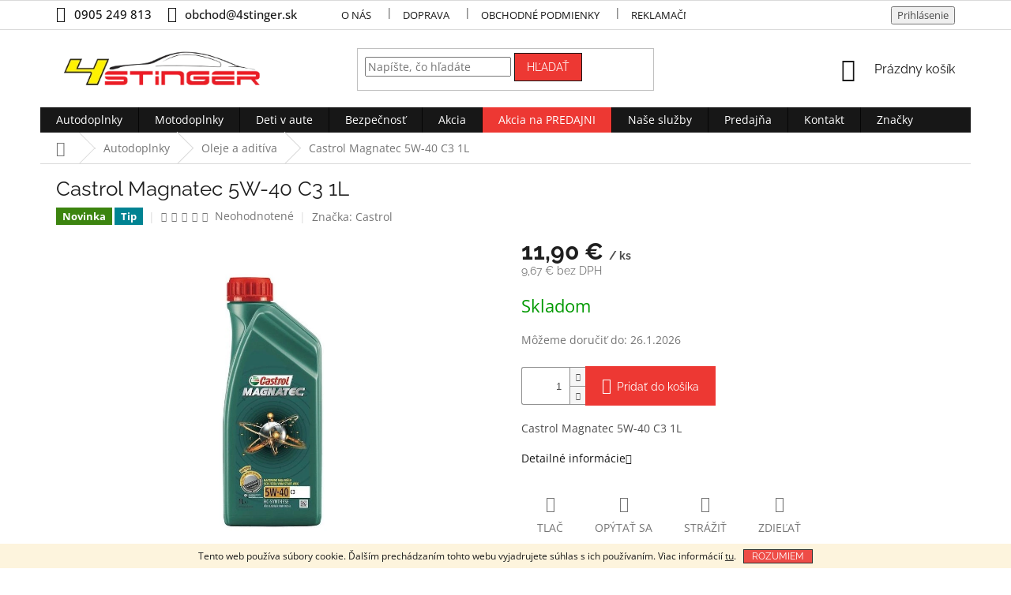

--- FILE ---
content_type: text/html; charset=utf-8
request_url: https://www.4stinger.sk/oleje-a-aditiva/castrol-magnatec-5w-40-c3-1l/
body_size: 25115
content:
<!doctype html><html lang="sk" dir="ltr" class="header-background-light external-fonts-loaded"><head><meta charset="utf-8" /><meta name="viewport" content="width=device-width,initial-scale=1" /><title>Castrol Magnatec 5W-40 C3 1L - 4stinger.sk</title><link rel="preconnect" href="https://cdn.myshoptet.com" /><link rel="dns-prefetch" href="https://cdn.myshoptet.com" /><link rel="preload" href="https://cdn.myshoptet.com/prj/dist/master/cms/libs/jquery/jquery-1.11.3.min.js" as="script" /><link href="https://cdn.myshoptet.com/prj/dist/master/cms/templates/frontend_templates/shared/css/font-face/open-sans.css" rel="stylesheet"><link href="https://cdn.myshoptet.com/prj/dist/master/cms/templates/frontend_templates/shared/css/font-face/raleway.css" rel="stylesheet"><link href="https://cdn.myshoptet.com/prj/dist/master/shop/dist/font-shoptet-11.css.62c94c7785ff2cea73b2.css" rel="stylesheet"><script>
dataLayer = [];
dataLayer.push({'shoptet' : {
    "pageId": 890,
    "pageType": "productDetail",
    "currency": "EUR",
    "currencyInfo": {
        "decimalSeparator": ",",
        "exchangeRate": 1,
        "priceDecimalPlaces": 2,
        "symbol": "\u20ac",
        "symbolLeft": 0,
        "thousandSeparator": " "
    },
    "language": "sk",
    "projectId": 259667,
    "product": {
        "id": 1268,
        "guid": "12cd6b7b-a726-11e9-a065-0cc47a6c92bc",
        "hasVariants": false,
        "codes": [
            {
                "code": 603916
            }
        ],
        "code": "603916",
        "name": "Castrol Magnatec 5W-40 C3 1L",
        "appendix": "",
        "weight": 0,
        "manufacturer": "Castrol",
        "manufacturerGuid": "1EF5332E51C36A7AAC9CDA0BA3DED3EE",
        "currentCategory": "Autodoplnky | Oleje a adit\u00edva",
        "currentCategoryGuid": "e492b4e0-a6e7-11e9-a065-0cc47a6c92bc",
        "defaultCategory": "Autodoplnky | Oleje a adit\u00edva",
        "defaultCategoryGuid": "e492b4e0-a6e7-11e9-a065-0cc47a6c92bc",
        "currency": "EUR",
        "priceWithVat": 11.9
    },
    "cartInfo": {
        "id": null,
        "freeShipping": false,
        "freeShippingFrom": null,
        "leftToFreeGift": {
            "formattedPrice": "0 \u20ac",
            "priceLeft": 0
        },
        "freeGift": false,
        "leftToFreeShipping": {
            "priceLeft": null,
            "dependOnRegion": null,
            "formattedPrice": null
        },
        "discountCoupon": [],
        "getNoBillingShippingPrice": {
            "withoutVat": 0,
            "vat": 0,
            "withVat": 0
        },
        "cartItems": [],
        "taxMode": "ORDINARY"
    },
    "cart": [],
    "customer": {
        "priceRatio": 1,
        "priceListId": 1,
        "groupId": null,
        "registered": false,
        "mainAccount": false
    }
}});
</script>

<!-- Google Tag Manager -->
<script>(function(w,d,s,l,i){w[l]=w[l]||[];w[l].push({'gtm.start':
new Date().getTime(),event:'gtm.js'});var f=d.getElementsByTagName(s)[0],
j=d.createElement(s),dl=l!='dataLayer'?'&l='+l:'';j.async=true;j.src=
'https://www.googletagmanager.com/gtm.js?id='+i+dl;f.parentNode.insertBefore(j,f);
})(window,document,'script','dataLayer','GTM-PS9JT53');</script>
<!-- End Google Tag Manager -->

<meta property="og:type" content="website"><meta property="og:site_name" content="4stinger.sk"><meta property="og:url" content="https://www.4stinger.sk/oleje-a-aditiva/castrol-magnatec-5w-40-c3-1l/"><meta property="og:title" content="Castrol Magnatec 5W-40 C3 1L - 4stinger.sk"><meta name="author" content="4stinger.sk"><meta name="web_author" content="Shoptet.sk"><meta name="dcterms.rightsHolder" content="www.4stinger.sk"><meta name="robots" content="index,follow"><meta property="og:image" content="https://cdn.myshoptet.com/usr/www.4stinger.sk/user/shop/big/1268_castrol-5w-40-c3.jpg?5d2cb86d"><meta property="og:description" content="Castrol Magnatec 5W-40 C3 1L. Castrol Magnatec 5W-40 C3 1L"><meta name="description" content="Castrol Magnatec 5W-40 C3 1L. Castrol Magnatec 5W-40 C3 1L"><meta property="product:price:amount" content="11.9"><meta property="product:price:currency" content="EUR"><style>:root {--color-primary: #171717;--color-primary-h: 0;--color-primary-s: 0%;--color-primary-l: 9%;--color-primary-hover: #ED3833;--color-primary-hover-h: 2;--color-primary-hover-s: 84%;--color-primary-hover-l: 56%;--color-secondary: #ED3833;--color-secondary-h: 2;--color-secondary-s: 84%;--color-secondary-l: 56%;--color-secondary-hover: #ED3833;--color-secondary-hover-h: 2;--color-secondary-hover-s: 84%;--color-secondary-hover-l: 56%;--color-tertiary: #ED3833;--color-tertiary-h: 2;--color-tertiary-s: 84%;--color-tertiary-l: 56%;--color-tertiary-hover: #171717;--color-tertiary-hover-h: 0;--color-tertiary-hover-s: 0%;--color-tertiary-hover-l: 9%;--color-header-background: #ffffff;--template-font: "Open Sans";--template-headings-font: "Raleway";--header-background-url: none;--cookies-notice-background: #1A1937;--cookies-notice-color: #F8FAFB;--cookies-notice-button-hover: #f5f5f5;--cookies-notice-link-hover: #27263f;--templates-update-management-preview-mode-content: "Náhľad aktualizácií šablóny je aktívny pre váš prehliadač."}</style>
    
    <link href="https://cdn.myshoptet.com/prj/dist/master/shop/dist/main-11.less.5a24dcbbdabfd189c152.css" rel="stylesheet" />
        
    <script>var shoptet = shoptet || {};</script>
    <script src="https://cdn.myshoptet.com/prj/dist/master/shop/dist/main-3g-header.js.05f199e7fd2450312de2.js"></script>
<!-- User include --><!-- project html code header -->
<style type="text/css">
.btn.btn-block.btn-default.toggle-contacts {font-size: 1.5rem; font-weight: 700;}
.latest-contribution-wrapper { display: none; }
.custom-footer{border: 0 !important;}
.footer-banners{max-width: 1178px; margin: 0 auto;}
.footer-banner {text-align: center;}

@media screen and (min-width: 1440px) {
.footer-banners{max-width: 1440px;}
}
@media screen and (min-width: 768px) {
.footer-banner {width: 33.3333% !important;}
}
.navigation-in > ul > li:nth-child(6) {
background-color: #ED3833;
}
.navigation-in > ul > li:nth-child(6) a:hover {
background-color: #FFF;
color: #ED3833; 
}
.top-navigation-contacts a {font-size: 1.5rem; font-weight: 500;}
.top-navigation-contacts {line-height: 35px; } 
a.project-phone  {font-size: 1.5rem; font-weight: 500;}
.category-title {font-weight: 600; font-size: 3.5rem }
.top-navigation-bar a {color: #171717}
#productsAlternative{opacity: 1; margin-bottom: 30px;}
#productsAlternative:before{content: "Podobné produkty";display: block;font-size: 20px;color: #666;margin-bottom: 20px;}
#productsAlternative .p-desc{display: none !important;}
#productsAlternative .browse-p{margin-top: 50px;}
#productsAlternative .product{border-right: 0 !important;}
#productsAlternative .product:not(:first-child){border-left: 1px solid #dadada;}
</style>

<!-- /User include --><link rel="shortcut icon" href="/favicon.ico" type="image/x-icon" /><link rel="canonical" href="https://www.4stinger.sk/oleje-a-aditiva/castrol-magnatec-5w-40-c3-1l/" /><script>!function(){var t={9196:function(){!function(){var t=/\[object (Boolean|Number|String|Function|Array|Date|RegExp)\]/;function r(r){return null==r?String(r):(r=t.exec(Object.prototype.toString.call(Object(r))))?r[1].toLowerCase():"object"}function n(t,r){return Object.prototype.hasOwnProperty.call(Object(t),r)}function e(t){if(!t||"object"!=r(t)||t.nodeType||t==t.window)return!1;try{if(t.constructor&&!n(t,"constructor")&&!n(t.constructor.prototype,"isPrototypeOf"))return!1}catch(t){return!1}for(var e in t);return void 0===e||n(t,e)}function o(t,r,n){this.b=t,this.f=r||function(){},this.d=!1,this.a={},this.c=[],this.e=function(t){return{set:function(r,n){u(c(r,n),t.a)},get:function(r){return t.get(r)}}}(this),i(this,t,!n);var e=t.push,o=this;t.push=function(){var r=[].slice.call(arguments,0),n=e.apply(t,r);return i(o,r),n}}function i(t,n,o){for(t.c.push.apply(t.c,n);!1===t.d&&0<t.c.length;){if("array"==r(n=t.c.shift()))t:{var i=n,a=t.a;if("string"==r(i[0])){for(var f=i[0].split("."),s=f.pop(),p=(i=i.slice(1),0);p<f.length;p++){if(void 0===a[f[p]])break t;a=a[f[p]]}try{a[s].apply(a,i)}catch(t){}}}else if("function"==typeof n)try{n.call(t.e)}catch(t){}else{if(!e(n))continue;for(var l in n)u(c(l,n[l]),t.a)}o||(t.d=!0,t.f(t.a,n),t.d=!1)}}function c(t,r){for(var n={},e=n,o=t.split("."),i=0;i<o.length-1;i++)e=e[o[i]]={};return e[o[o.length-1]]=r,n}function u(t,o){for(var i in t)if(n(t,i)){var c=t[i];"array"==r(c)?("array"==r(o[i])||(o[i]=[]),u(c,o[i])):e(c)?(e(o[i])||(o[i]={}),u(c,o[i])):o[i]=c}}window.DataLayerHelper=o,o.prototype.get=function(t){var r=this.a;t=t.split(".");for(var n=0;n<t.length;n++){if(void 0===r[t[n]])return;r=r[t[n]]}return r},o.prototype.flatten=function(){this.b.splice(0,this.b.length),this.b[0]={},u(this.a,this.b[0])}}()}},r={};function n(e){var o=r[e];if(void 0!==o)return o.exports;var i=r[e]={exports:{}};return t[e](i,i.exports,n),i.exports}n.n=function(t){var r=t&&t.__esModule?function(){return t.default}:function(){return t};return n.d(r,{a:r}),r},n.d=function(t,r){for(var e in r)n.o(r,e)&&!n.o(t,e)&&Object.defineProperty(t,e,{enumerable:!0,get:r[e]})},n.o=function(t,r){return Object.prototype.hasOwnProperty.call(t,r)},function(){"use strict";n(9196)}()}();</script>    <!-- Global site tag (gtag.js) - Google Analytics -->
    <script async src="https://www.googletagmanager.com/gtag/js?id=UA-139066516-1"></script>
    <script>
        
        window.dataLayer = window.dataLayer || [];
        function gtag(){dataLayer.push(arguments);}
        

        
        gtag('js', new Date());

                gtag('config', 'UA-139066516-1', { 'groups': "UA" });
        
        
        
        
        
        
        
        
                gtag('set', 'currency', 'EUR');

        gtag('event', 'view_item', {
            "send_to": "UA",
            "items": [
                {
                    "id": "603916",
                    "name": "Castrol Magnatec 5W-40 C3 1L",
                    "category": "Autodoplnky \/ Oleje a adit\u00edva",
                                        "brand": "Castrol",
                                                            "price": 9.67
                }
            ]
        });
        
        
        
        
        
        
        
        
        
        
        
        
        document.addEventListener('DOMContentLoaded', function() {
            if (typeof shoptet.tracking !== 'undefined') {
                for (var id in shoptet.tracking.bannersList) {
                    gtag('event', 'view_promotion', {
                        "send_to": "UA",
                        "promotions": [
                            {
                                "id": shoptet.tracking.bannersList[id].id,
                                "name": shoptet.tracking.bannersList[id].name,
                                "position": shoptet.tracking.bannersList[id].position
                            }
                        ]
                    });
                }
            }

            shoptet.consent.onAccept(function(agreements) {
                if (agreements.length !== 0) {
                    console.debug('gtag consent accept');
                    var gtagConsentPayload =  {
                        'ad_storage': agreements.includes(shoptet.config.cookiesConsentOptPersonalisation)
                            ? 'granted' : 'denied',
                        'analytics_storage': agreements.includes(shoptet.config.cookiesConsentOptAnalytics)
                            ? 'granted' : 'denied',
                                                                                                'ad_user_data': agreements.includes(shoptet.config.cookiesConsentOptPersonalisation)
                            ? 'granted' : 'denied',
                        'ad_personalization': agreements.includes(shoptet.config.cookiesConsentOptPersonalisation)
                            ? 'granted' : 'denied',
                        };
                    console.debug('update consent data', gtagConsentPayload);
                    gtag('consent', 'update', gtagConsentPayload);
                    dataLayer.push(
                        { 'event': 'update_consent' }
                    );
                }
            });
        });
    </script>
</head><body class="desktop id-890 in-oleje-a-aditiva template-11 type-product type-detail one-column-body columns-4 ums_forms_redesign--off ums_a11y_category_page--on ums_discussion_rating_forms--off ums_flags_display_unification--on ums_a11y_login--on mobile-header-version-0"><noscript>
    <style>
        #header {
            padding-top: 0;
            position: relative !important;
            top: 0;
        }
        .header-navigation {
            position: relative !important;
        }
        .overall-wrapper {
            margin: 0 !important;
        }
        body:not(.ready) {
            visibility: visible !important;
        }
    </style>
    <div class="no-javascript">
        <div class="no-javascript__title">Musíte zmeniť nastavenie vášho prehliadača</div>
        <div class="no-javascript__text">Pozrite sa na: <a href="https://www.google.com/support/bin/answer.py?answer=23852">Ako povoliť JavaScript vo vašom prehliadači</a>.</div>
        <div class="no-javascript__text">Ak používate software na blokovanie reklám, možno bude potrebné, aby ste povolili JavaScript z tejto stránky.</div>
        <div class="no-javascript__text">Ďakujeme.</div>
    </div>
</noscript>

        <div id="fb-root"></div>
        <script>
            window.fbAsyncInit = function() {
                FB.init({
//                    appId            : 'your-app-id',
                    autoLogAppEvents : true,
                    xfbml            : true,
                    version          : 'v19.0'
                });
            };
        </script>
        <script async defer crossorigin="anonymous" src="https://connect.facebook.net/sk_SK/sdk.js"></script>
<!-- Google Tag Manager (noscript) -->
<noscript><iframe src="https://www.googletagmanager.com/ns.html?id=GTM-PS9JT53"
height="0" width="0" style="display:none;visibility:hidden"></iframe></noscript>
<!-- End Google Tag Manager (noscript) -->

    <div class="cookie-ag-wrap">
        <div class="site-msg cookies" data-testid="cookiePopup" data-nosnippet>
            <form action="">
                Tento web používa súbory cookie. Ďalším prechádzaním tohto webu vyjadrujete súhlas s ich používaním. Viac informácií <a href="https://259667.myshoptet.com/podmienky-ochrany-osobnych-udajov/" target="\">tu</a>.
                <button type="submit" class="btn btn-xs btn-default CookiesOK" data-cookie-notice-ttl="7" data-testid="buttonCookieSubmit">Rozumiem</button>
            </form>
        </div>
            </div>
<a href="#content" class="skip-link sr-only">Prejsť na obsah</a><div class="overall-wrapper"><div class="user-action"><div class="container">
    <div class="user-action-in">
                    <div id="login" class="user-action-login popup-widget login-widget" role="dialog" aria-labelledby="loginHeading">
        <div class="popup-widget-inner">
                            <h2 id="loginHeading">Prihlásenie k vášmu účtu</h2><div id="customerLogin"><form action="/action/Customer/Login/" method="post" id="formLoginIncluded" class="csrf-enabled formLogin" data-testid="formLogin"><input type="hidden" name="referer" value="" /><div class="form-group"><div class="input-wrapper email js-validated-element-wrapper no-label"><input type="email" name="email" class="form-control" autofocus placeholder="E-mailová adresa (napr. jan@novak.sk)" data-testid="inputEmail" autocomplete="email" required /></div></div><div class="form-group"><div class="input-wrapper password js-validated-element-wrapper no-label"><input type="password" name="password" class="form-control" placeholder="Heslo" data-testid="inputPassword" autocomplete="current-password" required /><span class="no-display">Nemôžete vyplniť toto pole</span><input type="text" name="surname" value="" class="no-display" /></div></div><div class="form-group"><div class="login-wrapper"><button type="submit" class="btn btn-secondary btn-text btn-login" data-testid="buttonSubmit">Prihlásiť sa</button><div class="password-helper"><a href="/registracia/" data-testid="signup" rel="nofollow">Nová registrácia</a><a href="/klient/zabudnute-heslo/" rel="nofollow">Zabudnuté heslo</a></div></div></div></form>
</div>                    </div>
    </div>

                            <div id="cart-widget" class="user-action-cart popup-widget cart-widget loader-wrapper" data-testid="popupCartWidget" role="dialog" aria-hidden="true">
    <div class="popup-widget-inner cart-widget-inner place-cart-here">
        <div class="loader-overlay">
            <div class="loader"></div>
        </div>
    </div>

    <div class="cart-widget-button">
        <a href="/kosik/" class="btn btn-conversion" id="continue-order-button" rel="nofollow" data-testid="buttonNextStep">Pokračovať do košíka</a>
    </div>
</div>
            </div>
</div>
</div><div class="top-navigation-bar" data-testid="topNavigationBar">

    <div class="container">

        <div class="top-navigation-contacts">
            <strong>Zákaznícka podpora:</strong><a href="tel:0905249813" class="project-phone" aria-label="Zavolať na 0905249813" data-testid="contactboxPhone"><span>0905 249 813</span></a><a href="mailto:obchod@4stinger.sk" class="project-email" data-testid="contactboxEmail"><span>obchod@4stinger.sk</span></a>        </div>

                            <div class="top-navigation-menu">
                <div class="top-navigation-menu-trigger"></div>
                <ul class="top-navigation-bar-menu">
                                            <li class="top-navigation-menu-item-731">
                            <a href="/pribeh-znacky-4stinger/">O nás</a>
                        </li>
                                            <li class="top-navigation-menu-item-728">
                            <a href="/doprava-a-platba/">Doprava</a>
                        </li>
                                            <li class="top-navigation-menu-item-39">
                            <a href="/obchodne-podmienky/">Obchodné podmienky</a>
                        </li>
                                            <li class="top-navigation-menu-item-725">
                            <a href="/reklamacny-poriadok/">Reklamačný poriadok</a>
                        </li>
                                            <li class="top-navigation-menu-item-691">
                            <a href="/podmienky-ochrany-osobnych-udajov/">Podmienky ochrany osobných údajov</a>
                        </li>
                                            <li class="top-navigation-menu-item-722">
                            <a href="/predajna/">Predajňa</a>
                        </li>
                                            <li class="top-navigation-menu-item-29">
                            <a href="/kontakt/">Kontakt</a>
                        </li>
                                    </ul>
                <ul class="top-navigation-bar-menu-helper"></ul>
            </div>
        
        <div class="top-navigation-tools">
            <div class="responsive-tools">
                <a href="#" class="toggle-window" data-target="search" aria-label="Hľadať" data-testid="linkSearchIcon"></a>
                                                            <a href="#" class="toggle-window" data-target="login"></a>
                                                    <a href="#" class="toggle-window" data-target="navigation" aria-label="Menu" data-testid="hamburgerMenu"></a>
            </div>
                        <button class="top-nav-button top-nav-button-login toggle-window" type="button" data-target="login" aria-haspopup="dialog" aria-controls="login" aria-expanded="false" data-testid="signin"><span>Prihlásenie</span></button>        </div>

    </div>

</div>
<header id="header"><div class="container navigation-wrapper">
    <div class="header-top">
        <div class="site-name-wrapper">
            <div class="site-name"><a href="/" data-testid="linkWebsiteLogo"><img src="https://cdn.myshoptet.com/usr/www.4stinger.sk/user/logos/4stinger-logo.jpg" alt="4stinger.sk" fetchpriority="low" /></a></div>        </div>
        <div class="search" itemscope itemtype="https://schema.org/WebSite">
            <meta itemprop="headline" content="Oleje a aditíva"/><meta itemprop="url" content="https://www.4stinger.sk"/><meta itemprop="text" content="Castrol Magnatec 5W-40 C3 1L. Castrol Magnatec 5W-40 C3 1L"/>            <form action="/action/ProductSearch/prepareString/" method="post"
    id="formSearchForm" class="search-form compact-form js-search-main"
    itemprop="potentialAction" itemscope itemtype="https://schema.org/SearchAction" data-testid="searchForm">
    <fieldset>
        <meta itemprop="target"
            content="https://www.4stinger.sk/vyhladavanie/?string={string}"/>
        <input type="hidden" name="language" value="sk"/>
        
            
<input
    type="search"
    name="string"
        class="query-input form-control search-input js-search-input"
    placeholder="Napíšte, čo hľadáte"
    autocomplete="off"
    required
    itemprop="query-input"
    aria-label="Vyhľadávanie"
    data-testid="searchInput"
>
            <button type="submit" class="btn btn-default" data-testid="searchBtn">Hľadať</button>
        
    </fieldset>
</form>
        </div>
        <div class="navigation-buttons">
                
    <a href="/kosik/" class="btn btn-icon toggle-window cart-count" data-target="cart" data-hover="true" data-redirect="true" data-testid="headerCart" rel="nofollow" aria-haspopup="dialog" aria-expanded="false" aria-controls="cart-widget">
        
                <span class="sr-only">Nákupný košík</span>
        
            <span class="cart-price visible-lg-inline-block" data-testid="headerCartPrice">
                                    Prázdny košík                            </span>
        
    
            </a>
        </div>
    </div>
    <nav id="navigation" aria-label="Hlavné menu" data-collapsible="true"><div class="navigation-in menu"><ul class="menu-level-1" role="menubar" data-testid="headerMenuItems"><li class="menu-item-695 ext" role="none"><a href="/autodoplnky/" data-testid="headerMenuItem" role="menuitem" aria-haspopup="true" aria-expanded="false"><b>Autodoplnky</b><span class="submenu-arrow"></span></a><ul class="menu-level-2" aria-label="Autodoplnky" tabindex="-1" role="menu"><li class="menu-item-860" role="none"><a href="/auto-elektro/" class="menu-image" data-testid="headerMenuItem" tabindex="-1" aria-hidden="true"><img src="data:image/svg+xml,%3Csvg%20width%3D%22140%22%20height%3D%22100%22%20xmlns%3D%22http%3A%2F%2Fwww.w3.org%2F2000%2Fsvg%22%3E%3C%2Fsvg%3E" alt="" aria-hidden="true" width="140" height="100"  data-src="https://cdn.myshoptet.com/usr/www.4stinger.sk/user/categories/thumb/18_kmm-104ay_l.png" fetchpriority="low" /></a><div><a href="/auto-elektro/" data-testid="headerMenuItem" role="menuitem"><span>Auto elektro</span></a>
                        </div></li><li class="menu-item-902" role="none"><a href="/autokozmetika/" class="menu-image" data-testid="headerMenuItem" tabindex="-1" aria-hidden="true"><img src="data:image/svg+xml,%3Csvg%20width%3D%22140%22%20height%3D%22100%22%20xmlns%3D%22http%3A%2F%2Fwww.w3.org%2F2000%2Fsvg%22%3E%3C%2Fsvg%3E" alt="" aria-hidden="true" width="140" height="100"  data-src="https://cdn.myshoptet.com/usr/www.4stinger.sk/user/categories/thumb/auto_kozm.jpg" fetchpriority="low" /></a><div><a href="/autokozmetika/" data-testid="headerMenuItem" role="menuitem"><span>Autokozmetika</span></a>
                        </div></li><li class="menu-item-884" role="none"><a href="/tunning/" class="menu-image" data-testid="headerMenuItem" tabindex="-1" aria-hidden="true"><img src="data:image/svg+xml,%3Csvg%20width%3D%22140%22%20height%3D%22100%22%20xmlns%3D%22http%3A%2F%2Fwww.w3.org%2F2000%2Fsvg%22%3E%3C%2Fsvg%3E" alt="" aria-hidden="true" width="140" height="100"  data-src="https://cdn.myshoptet.com/usr/www.4stinger.sk/user/categories/thumb/spc0406rsa.jpg" fetchpriority="low" /></a><div><a href="/tunning/" data-testid="headerMenuItem" role="menuitem"><span>Tunning</span></a>
                        </div></li><li class="menu-item-749" role="none"><a href="/cistenie-a-renovacia/" class="menu-image" data-testid="headerMenuItem" tabindex="-1" aria-hidden="true"><img src="data:image/svg+xml,%3Csvg%20width%3D%22140%22%20height%3D%22100%22%20xmlns%3D%22http%3A%2F%2Fwww.w3.org%2F2000%2Fsvg%22%3E%3C%2Fsvg%3E" alt="" aria-hidden="true" width="140" height="100"  data-src="https://cdn.myshoptet.com/usr/www.4stinger.sk/user/categories/thumb/renovacie_a_oprava2.jpg" fetchpriority="low" /></a><div><a href="/cistenie-a-renovacia/" data-testid="headerMenuItem" role="menuitem"><span>Renovácia a oprava</span></a>
                        </div></li><li class="menu-item-890 active" role="none"><a href="/oleje-a-aditiva/" class="menu-image" data-testid="headerMenuItem" tabindex="-1" aria-hidden="true"><img src="data:image/svg+xml,%3Csvg%20width%3D%22140%22%20height%3D%22100%22%20xmlns%3D%22http%3A%2F%2Fwww.w3.org%2F2000%2Fsvg%22%3E%3C%2Fsvg%3E" alt="" aria-hidden="true" width="140" height="100"  data-src="https://cdn.myshoptet.com/usr/www.4stinger.sk/user/categories/thumb/castrol.jpg" fetchpriority="low" /></a><div><a href="/oleje-a-aditiva/" data-testid="headerMenuItem" role="menuitem"><span>Oleje a aditíva</span></a>
                        </div></li><li class="menu-item-707 has-third-level" role="none"><a href="/autodoplnky-pre-interier/" class="menu-image" data-testid="headerMenuItem" tabindex="-1" aria-hidden="true"><img src="data:image/svg+xml,%3Csvg%20width%3D%22140%22%20height%3D%22100%22%20xmlns%3D%22http%3A%2F%2Fwww.w3.org%2F2000%2Fsvg%22%3E%3C%2Fsvg%3E" alt="" aria-hidden="true" width="140" height="100"  data-src="https://cdn.myshoptet.com/usr/www.4stinger.sk/user/categories/thumb/doplnky_interier2.jpg" fetchpriority="low" /></a><div><a href="/autodoplnky-pre-interier/" data-testid="headerMenuItem" role="menuitem"><span>Interiér</span></a>
                                                    <ul class="menu-level-3" role="menu">
                                                                    <li class="menu-item-746" role="none">
                                        <a href="/autopotahy/" data-testid="headerMenuItem" role="menuitem">
                                            Autopoťahy</a>                                    </li>
                                                            </ul>
                        </div></li><li class="menu-item-716" role="none"><a href="/autodoplnky-pre-eixterier/" class="menu-image" data-testid="headerMenuItem" tabindex="-1" aria-hidden="true"><img src="data:image/svg+xml,%3Csvg%20width%3D%22140%22%20height%3D%22100%22%20xmlns%3D%22http%3A%2F%2Fwww.w3.org%2F2000%2Fsvg%22%3E%3C%2Fsvg%3E" alt="" aria-hidden="true" width="140" height="100"  data-src="https://cdn.myshoptet.com/usr/www.4stinger.sk/user/categories/thumb/doplnky_exterier.jpg" fetchpriority="low" /></a><div><a href="/autodoplnky-pre-eixterier/" data-testid="headerMenuItem" role="menuitem"><span>Exteriér</span></a>
                        </div></li><li class="menu-item-938" role="none"><a href="/puklice-13-17-/" class="menu-image" data-testid="headerMenuItem" tabindex="-1" aria-hidden="true"><img src="data:image/svg+xml,%3Csvg%20width%3D%22140%22%20height%3D%22100%22%20xmlns%3D%22http%3A%2F%2Fwww.w3.org%2F2000%2Fsvg%22%3E%3C%2Fsvg%3E" alt="" aria-hidden="true" width="140" height="100"  data-src="https://cdn.myshoptet.com/usr/www.4stinger.sk/user/categories/thumb/2831-1.jpg" fetchpriority="low" /></a><div><a href="/puklice-13-17-/" data-testid="headerMenuItem" role="menuitem"><span>Puklice od 13&quot;- 17&quot;</span></a>
                        </div></li><li class="menu-item-942" role="none"><a href="/prislusenstvo-pre-psy/" class="menu-image" data-testid="headerMenuItem" tabindex="-1" aria-hidden="true"><img src="data:image/svg+xml,%3Csvg%20width%3D%22140%22%20height%3D%22100%22%20xmlns%3D%22http%3A%2F%2Fwww.w3.org%2F2000%2Fsvg%22%3E%3C%2Fsvg%3E" alt="" aria-hidden="true" width="140" height="100"  data-src="https://cdn.myshoptet.com/usr/www.4stinger.sk/user/categories/thumb/19980.jpg" fetchpriority="low" /></a><div><a href="/prislusenstvo-pre-psy/" data-testid="headerMenuItem" role="menuitem"><span>Príslušenstvo pre psy</span></a>
                        </div></li></ul></li>
<li class="menu-item-698 ext" role="none"><a href="/motodoplnky/" data-testid="headerMenuItem" role="menuitem" aria-haspopup="true" aria-expanded="false"><b>Motodoplnky</b><span class="submenu-arrow"></span></a><ul class="menu-level-2" aria-label="Motodoplnky" tabindex="-1" role="menu"><li class="menu-item-764" role="none"><a href="/chranice--ochranna/" class="menu-image" data-testid="headerMenuItem" tabindex="-1" aria-hidden="true"><img src="data:image/svg+xml,%3Csvg%20width%3D%22140%22%20height%3D%22100%22%20xmlns%3D%22http%3A%2F%2Fwww.w3.org%2F2000%2Fsvg%22%3E%3C%2Fsvg%3E" alt="" aria-hidden="true" width="140" height="100"  data-src="https://cdn.myshoptet.com/usr/www.4stinger.sk/user/categories/thumb/chranice.jpg" fetchpriority="low" /></a><div><a href="/chranice--ochranna/" data-testid="headerMenuItem" role="menuitem"><span>Chrániče</span></a>
                        </div></li><li class="menu-item-773 has-third-level" role="none"><a href="/prilby/" class="menu-image" data-testid="headerMenuItem" tabindex="-1" aria-hidden="true"><img src="data:image/svg+xml,%3Csvg%20width%3D%22140%22%20height%3D%22100%22%20xmlns%3D%22http%3A%2F%2Fwww.w3.org%2F2000%2Fsvg%22%3E%3C%2Fsvg%3E" alt="" aria-hidden="true" width="140" height="100"  data-src="https://cdn.myshoptet.com/usr/www.4stinger.sk/user/categories/thumb/prilby.jpg" fetchpriority="low" /></a><div><a href="/prilby/" data-testid="headerMenuItem" role="menuitem"><span>Prilby</span></a>
                                                    <ul class="menu-level-3" role="menu">
                                                                    <li class="menu-item-794" role="none">
                                        <a href="/detske-prilby/" data-testid="headerMenuItem" role="menuitem">
                                            Detské prilby</a>,                                    </li>
                                                                    <li class="menu-item-812" role="none">
                                        <a href="/integralne/" data-testid="headerMenuItem" role="menuitem">
                                            Integrálne</a>,                                    </li>
                                                                    <li class="menu-item-815" role="none">
                                        <a href="/vyklopne/" data-testid="headerMenuItem" role="menuitem">
                                            Výklopné</a>,                                    </li>
                                                                    <li class="menu-item-818" role="none">
                                        <a href="/motokrosove/" data-testid="headerMenuItem" role="menuitem">
                                            Motokrosové</a>,                                    </li>
                                                                    <li class="menu-item-821" role="none">
                                        <a href="/otvorene-s-plexi/" data-testid="headerMenuItem" role="menuitem">
                                            Otvorené s plexi</a>                                    </li>
                                                            </ul>
                        </div></li><li class="menu-item-776" role="none"><a href="/bundy/" class="menu-image" data-testid="headerMenuItem" tabindex="-1" aria-hidden="true"><img src="data:image/svg+xml,%3Csvg%20width%3D%22140%22%20height%3D%22100%22%20xmlns%3D%22http%3A%2F%2Fwww.w3.org%2F2000%2Fsvg%22%3E%3C%2Fsvg%3E" alt="" aria-hidden="true" width="140" height="100"  data-src="https://cdn.myshoptet.com/usr/www.4stinger.sk/user/categories/thumb/sq_bunda.jpg" fetchpriority="low" /></a><div><a href="/bundy/" data-testid="headerMenuItem" role="menuitem"><span>Bundy</span></a>
                        </div></li><li class="menu-item-782" role="none"><a href="/nohavice/" class="menu-image" data-testid="headerMenuItem" tabindex="-1" aria-hidden="true"><img src="data:image/svg+xml,%3Csvg%20width%3D%22140%22%20height%3D%22100%22%20xmlns%3D%22http%3A%2F%2Fwww.w3.org%2F2000%2Fsvg%22%3E%3C%2Fsvg%3E" alt="" aria-hidden="true" width="140" height="100"  data-src="https://cdn.myshoptet.com/usr/www.4stinger.sk/user/categories/thumb/nohavice.jpg" fetchpriority="low" /></a><div><a href="/nohavice/" data-testid="headerMenuItem" role="menuitem"><span>Nohavice</span></a>
                        </div></li><li class="menu-item-785" role="none"><a href="/rukavice/" class="menu-image" data-testid="headerMenuItem" tabindex="-1" aria-hidden="true"><img src="data:image/svg+xml,%3Csvg%20width%3D%22140%22%20height%3D%22100%22%20xmlns%3D%22http%3A%2F%2Fwww.w3.org%2F2000%2Fsvg%22%3E%3C%2Fsvg%3E" alt="" aria-hidden="true" width="140" height="100"  data-src="https://cdn.myshoptet.com/usr/www.4stinger.sk/user/categories/thumb/554.jpg" fetchpriority="low" /></a><div><a href="/rukavice/" data-testid="headerMenuItem" role="menuitem"><span>Rukavice</span></a>
                        </div></li><li class="menu-item-908" role="none"><a href="/motokozmetika/" class="menu-image" data-testid="headerMenuItem" tabindex="-1" aria-hidden="true"><img src="data:image/svg+xml,%3Csvg%20width%3D%22140%22%20height%3D%22100%22%20xmlns%3D%22http%3A%2F%2Fwww.w3.org%2F2000%2Fsvg%22%3E%3C%2Fsvg%3E" alt="" aria-hidden="true" width="140" height="100"  data-src="https://cdn.myshoptet.com/usr/www.4stinger.sk/user/categories/thumb/moto-kozmetika-a-udrzba.jpg" fetchpriority="low" /></a><div><a href="/motokozmetika/" data-testid="headerMenuItem" role="menuitem"><span>Motokozmetika</span></a>
                        </div></li><li class="menu-item-896" role="none"><a href="/oleje-a-aditiva-2/" class="menu-image" data-testid="headerMenuItem" tabindex="-1" aria-hidden="true"><img src="data:image/svg+xml,%3Csvg%20width%3D%22140%22%20height%3D%22100%22%20xmlns%3D%22http%3A%2F%2Fwww.w3.org%2F2000%2Fsvg%22%3E%3C%2Fsvg%3E" alt="" aria-hidden="true" width="140" height="100"  data-src="https://cdn.myshoptet.com/usr/www.4stinger.sk/user/categories/thumb/motul_lll.jpg" fetchpriority="low" /></a><div><a href="/oleje-a-aditiva-2/" data-testid="headerMenuItem" role="menuitem"><span>Oleje a aditíva</span></a>
                        </div></li><li class="menu-item-788" role="none"><a href="/okuliare/" class="menu-image" data-testid="headerMenuItem" tabindex="-1" aria-hidden="true"><img src="data:image/svg+xml,%3Csvg%20width%3D%22140%22%20height%3D%22100%22%20xmlns%3D%22http%3A%2F%2Fwww.w3.org%2F2000%2Fsvg%22%3E%3C%2Fsvg%3E" alt="" aria-hidden="true" width="140" height="100"  data-src="https://cdn.myshoptet.com/usr/www.4stinger.sk/user/categories/thumb/prilby-1.jpg" fetchpriority="low" /></a><div><a href="/okuliare/" data-testid="headerMenuItem" role="menuitem"><span>Okuliare</span></a>
                        </div></li><li class="menu-item-791" role="none"><a href="/funkcna-bielizen/" class="menu-image" data-testid="headerMenuItem" tabindex="-1" aria-hidden="true"><img src="data:image/svg+xml,%3Csvg%20width%3D%22140%22%20height%3D%22100%22%20xmlns%3D%22http%3A%2F%2Fwww.w3.org%2F2000%2Fsvg%22%3E%3C%2Fsvg%3E" alt="" aria-hidden="true" width="140" height="100"  data-src="https://cdn.myshoptet.com/usr/www.4stinger.sk/user/categories/thumb/funkcne.jpg" fetchpriority="low" /></a><div><a href="/funkcna-bielizen/" data-testid="headerMenuItem" role="menuitem"><span>Funkčná bielizeň - thermo</span></a>
                        </div></li><li class="menu-item-797" role="none"><a href="/topanky/" class="menu-image" data-testid="headerMenuItem" tabindex="-1" aria-hidden="true"><img src="data:image/svg+xml,%3Csvg%20width%3D%22140%22%20height%3D%22100%22%20xmlns%3D%22http%3A%2F%2Fwww.w3.org%2F2000%2Fsvg%22%3E%3C%2Fsvg%3E" alt="" aria-hidden="true" width="140" height="100"  data-src="https://cdn.myshoptet.com/usr/www.4stinger.sk/user/categories/thumb/topanky2.jpg" fetchpriority="low" /></a><div><a href="/topanky/" data-testid="headerMenuItem" role="menuitem"><span>Topánky</span></a>
                        </div></li><li class="menu-item-800" role="none"><a href="/plastenky/" class="menu-image" data-testid="headerMenuItem" tabindex="-1" aria-hidden="true"><img src="data:image/svg+xml,%3Csvg%20width%3D%22140%22%20height%3D%22100%22%20xmlns%3D%22http%3A%2F%2Fwww.w3.org%2F2000%2Fsvg%22%3E%3C%2Fsvg%3E" alt="" aria-hidden="true" width="140" height="100"  data-src="https://cdn.myshoptet.com/usr/www.4stinger.sk/user/categories/thumb/plastenky.jpg" fetchpriority="low" /></a><div><a href="/plastenky/" data-testid="headerMenuItem" role="menuitem"><span>Pláštenky</span></a>
                        </div></li><li class="menu-item-803" role="none"><a href="/reflexne-vesty-a-prvky/" class="menu-image" data-testid="headerMenuItem" tabindex="-1" aria-hidden="true"><img src="data:image/svg+xml,%3Csvg%20width%3D%22140%22%20height%3D%22100%22%20xmlns%3D%22http%3A%2F%2Fwww.w3.org%2F2000%2Fsvg%22%3E%3C%2Fsvg%3E" alt="" aria-hidden="true" width="140" height="100"  data-src="https://cdn.myshoptet.com/usr/www.4stinger.sk/user/categories/thumb/vesty.jpg" fetchpriority="low" /></a><div><a href="/reflexne-vesty-a-prvky/" data-testid="headerMenuItem" role="menuitem"><span>Reflexné vesty a prvky</span></a>
                        </div></li><li class="menu-item-806" role="none"><a href="/kukla-a-satky/" class="menu-image" data-testid="headerMenuItem" tabindex="-1" aria-hidden="true"><img src="data:image/svg+xml,%3Csvg%20width%3D%22140%22%20height%3D%22100%22%20xmlns%3D%22http%3A%2F%2Fwww.w3.org%2F2000%2Fsvg%22%3E%3C%2Fsvg%3E" alt="" aria-hidden="true" width="140" height="100"  data-src="https://cdn.myshoptet.com/usr/www.4stinger.sk/user/categories/thumb/kukla.jpg" fetchpriority="low" /></a><div><a href="/kukla-a-satky/" data-testid="headerMenuItem" role="menuitem"><span>Kukla a šatky</span></a>
                        </div></li><li class="menu-item-830" role="none"><a href="/prislusenstvo/" class="menu-image" data-testid="headerMenuItem" tabindex="-1" aria-hidden="true"><img src="data:image/svg+xml,%3Csvg%20width%3D%22140%22%20height%3D%22100%22%20xmlns%3D%22http%3A%2F%2Fwww.w3.org%2F2000%2Fsvg%22%3E%3C%2Fsvg%3E" alt="" aria-hidden="true" width="140" height="100"  data-src="https://cdn.myshoptet.com/usr/www.4stinger.sk/user/categories/thumb/doplnky.jpg" fetchpriority="low" /></a><div><a href="/prislusenstvo/" data-testid="headerMenuItem" role="menuitem"><span>Príslušenstvo a doplnky</span></a>
                        </div></li></ul></li>
<li class="menu-item-701" role="none"><a href="/autosedacky-a-prislusenstvo-do-auta-pre-deti/" data-testid="headerMenuItem" role="menuitem" aria-expanded="false"><b>Deti v aute</b></a></li>
<li class="menu-item-758" role="none"><a href="/bezpecnost/" data-testid="headerMenuItem" role="menuitem" aria-expanded="false"><b>Bezpečnosť</b></a></li>
<li class="menu-item-836" role="none"><a href="/akcia/" data-testid="headerMenuItem" role="menuitem" aria-expanded="false"><b>Akcia</b></a></li>
<li class="menu-item-878" role="none"><a href="/akcia-na-predajni/" data-testid="headerMenuItem" role="menuitem" aria-expanded="false"><b>Akcia na PREDAJNI</b></a></li>
<li class="menu-item-872 ext" role="none"><a href="/sluzby/" data-testid="headerMenuItem" role="menuitem" aria-haspopup="true" aria-expanded="false"><b>Naše služby</b><span class="submenu-arrow"></span></a><ul class="menu-level-2" aria-label="Naše služby" tabindex="-1" role="menu"><li class="" role="none"><a href="/sluzby/thule-na-prenajom/" class="menu-image" data-testid="headerMenuItem" tabindex="-1" aria-hidden="true"><img src="data:image/svg+xml,%3Csvg%20width%3D%22140%22%20height%3D%22100%22%20xmlns%3D%22http%3A%2F%2Fwww.w3.org%2F2000%2Fsvg%22%3E%3C%2Fsvg%3E" alt="" aria-hidden="true" width="140" height="100"  data-src="https://cdn.myshoptet.com/usr/www.4stinger.sk/user/articles/images/predna_strana.jpg" fetchpriority="low" /></a><div><a href="/sluzby/thule-na-prenajom/" data-testid="headerMenuItem" role="menuitem"><span>THULE na prenájom</span></a>
                        </div></li><li class="" role="none"><a href="/sluzby/dezinfekcia-klimatizacie/" class="menu-image" data-testid="headerMenuItem" tabindex="-1" aria-hidden="true"><img src="data:image/svg+xml,%3Csvg%20width%3D%22140%22%20height%3D%22100%22%20xmlns%3D%22http%3A%2F%2Fwww.w3.org%2F2000%2Fsvg%22%3E%3C%2Fsvg%3E" alt="" aria-hidden="true" width="140" height="100"  data-src="https://cdn.myshoptet.com/usr/www.4stinger.sk/user/articles/images/dezinfekcia_klimatizacie.jpg" fetchpriority="low" /></a><div><a href="/sluzby/dezinfekcia-klimatizacie/" data-testid="headerMenuItem" role="menuitem"><span>Dezinfekcia klimatizácie</span></a>
                        </div></li><li class="" role="none"><a href="/sluzby/poradenstvo/" class="menu-image" data-testid="headerMenuItem" tabindex="-1" aria-hidden="true"><img src="data:image/svg+xml,%3Csvg%20width%3D%22140%22%20height%3D%22100%22%20xmlns%3D%22http%3A%2F%2Fwww.w3.org%2F2000%2Fsvg%22%3E%3C%2Fsvg%3E" alt="" aria-hidden="true" width="140" height="100"  data-src="https://cdn.myshoptet.com/usr/www.4stinger.sk/user/articles/images/poradenstvo.jpg" fetchpriority="low" /></a><div><a href="/sluzby/poradenstvo/" data-testid="headerMenuItem" role="menuitem"><span>Poradenstvo</span></a>
                        </div></li><li class="" role="none"><a href="/sluzby/okamzita-vymena/" class="menu-image" data-testid="headerMenuItem" tabindex="-1" aria-hidden="true"><img src="data:image/svg+xml,%3Csvg%20width%3D%22140%22%20height%3D%22100%22%20xmlns%3D%22http%3A%2F%2Fwww.w3.org%2F2000%2Fsvg%22%3E%3C%2Fsvg%3E" alt="" aria-hidden="true" width="140" height="100"  data-src="https://cdn.myshoptet.com/usr/www.4stinger.sk/user/articles/images/okamzita_vzmena.jpg" fetchpriority="low" /></a><div><a href="/sluzby/okamzita-vymena/" data-testid="headerMenuItem" role="menuitem"><span>Okamžitá výmena</span></a>
                        </div></li><li class="" role="none"><a href="/sluzby/vymena-autobaterie-a-diagnostika/" class="menu-image" data-testid="headerMenuItem" tabindex="-1" aria-hidden="true"><img src="data:image/svg+xml,%3Csvg%20width%3D%22140%22%20height%3D%22100%22%20xmlns%3D%22http%3A%2F%2Fwww.w3.org%2F2000%2Fsvg%22%3E%3C%2Fsvg%3E" alt="" aria-hidden="true" width="140" height="100"  data-src="https://cdn.myshoptet.com/usr/www.4stinger.sk/user/articles/images/baterie.jpg" fetchpriority="low" /></a><div><a href="/sluzby/vymena-autobaterie-a-diagnostika/" data-testid="headerMenuItem" role="menuitem"><span>Výmena autobatérie a diagnostika</span></a>
                        </div></li></ul></li>
<li class="menu-item-722" role="none"><a href="/predajna/" data-testid="headerMenuItem" role="menuitem" aria-expanded="false"><b>Predajňa</b></a></li>
<li class="menu-item-29" role="none"><a href="/kontakt/" data-testid="headerMenuItem" role="menuitem" aria-expanded="false"><b>Kontakt</b></a></li>
<li class="ext" id="nav-manufacturers" role="none"><a href="https://www.4stinger.sk/znacka/" data-testid="brandsText" role="menuitem"><b>Značky</b><span class="submenu-arrow"></span></a><ul class="menu-level-2 expanded" role="menu"><li role="none"><a href="/znacka/alca/" data-testid="brandName" role="menuitem"><span>ALCA</span></a></li><li role="none"><a href="/znacka/amio/" data-testid="brandName" role="menuitem"><span>AMiO</span></a></li><li role="none"><a href="/znacka/armor-all/" data-testid="brandName" role="menuitem"><span>Armor All</span></a></li><li role="none"><a href="/znacka/atg/" data-testid="brandName" role="menuitem"><span>ATG GmbH &amp; Co. KG</span></a></li><li role="none"><a href="/znacka/autoglym/" data-testid="brandName" role="menuitem"><span>AUTOGLYM</span></a></li><li role="none"><a href="/znacka/automax/" data-testid="brandName" role="menuitem"><span>Automax</span></a></li><li role="none"><a href="/znacka/ayrton/" data-testid="brandName" role="menuitem"><span>Ayrton</span></a></li><li role="none"><a href="/znacka/banner/" data-testid="brandName" role="menuitem"><span>Banner</span></a></li><li role="none"><a href="/znacka/bison/" data-testid="brandName" role="menuitem"><span>BISON</span></a></li><li role="none"><a href="/znacka/bosch/" data-testid="brandName" role="menuitem"><span>BOSCH</span></a></li><li role="none"><a href="/znacka/bullock/" data-testid="brandName" role="menuitem"><span>BULLOCK</span></a></li><li role="none"><a href="/znacka/carfic/" data-testid="brandName" role="menuitem"><span>CARFIX</span></a></li><li role="none"><a href="/znacka/castrol/" data-testid="brandName" role="menuitem"><span>Castrol</span></a></li><li role="none"><a href="/znacka/ctek/" data-testid="brandName" role="menuitem"><span>CTEK</span></a></li><li role="none"><a href="/znacka/dr-wack/" data-testid="brandName" role="menuitem"><span>DR.WACK</span></a></li><li role="none"><a href="/znacka/einparts/" data-testid="brandName" role="menuitem"><span>EINPARTS</span></a></li><li role="none"><a href="/znacka/erba/" data-testid="brandName" role="menuitem"><span>ERBA</span></a></li><li role="none"><a href="/znacka/heyner/" data-testid="brandName" role="menuitem"><span>HEYNER</span></a></li><li role="none"><a href="/znacka/hp-autoprislusenstvo/" data-testid="brandName" role="menuitem"><span>HP Autopríslušenstvo</span></a></li><li role="none"><a href="/znacka/hr-imotion/" data-testid="brandName" role="menuitem"><span>HR imotion CS Germany</span></a></li><li role="none"><a href="/znacka/intens/" data-testid="brandName" role="menuitem"><span>Intens</span></a></li><li role="none"><a href="/znacka/jbl/" data-testid="brandName" role="menuitem"><span>JBL</span></a></li><li role="none"><a href="/znacka/k-n/" data-testid="brandName" role="menuitem"><span>K&amp;N</span></a></li><li role="none"><a href="/znacka/kappa/" data-testid="brandName" role="menuitem"><span>KAPPA</span></a></li><li role="none"><a href="/znacka/kbc/" data-testid="brandName" role="menuitem"><span>KBC</span></a></li><li role="none"><a href="/znacka/kenwood/" data-testid="brandName" role="menuitem"><span>KENWOOD</span></a></li><li role="none"><a href="/znacka/knipex/" data-testid="brandName" role="menuitem"><span>KNIPEX</span></a></li><li role="none"><a href="/znacka/kodak/" data-testid="brandName" role="menuitem"><span>KODAK</span></a></li><li role="none"><a href="/znacka/lampa/" data-testid="brandName" role="menuitem"><span>LAMPA</span></a></li><li role="none"><a href="/znacka/lazer/" data-testid="brandName" role="menuitem"><span>LAZER</span></a></li><li role="none"><a href="/znacka/liqui-moly/" data-testid="brandName" role="menuitem"><span>LIQUI MOLY</span></a></li><li role="none"><a href="/znacka/m-tech/" data-testid="brandName" role="menuitem"><span>M-TECH</span></a></li><li role="none"><a href="/znacka/marushin/" data-testid="brandName" role="menuitem"><span>MARUSHIN</span></a></li><li role="none"><a href="/znacka/menabo/" data-testid="brandName" role="menuitem"><span>MENABO</span></a></li><li role="none"><a href="/znacka/metanova/" data-testid="brandName" role="menuitem"><span>METANOVA</span></a></li><li role="none"><a href="/znacka/motul/" data-testid="brandName" role="menuitem"><span>Motul</span></a></li><li role="none"><a href="/znacka/nox/" data-testid="brandName" role="menuitem"><span>NOX</span></a></li><li role="none"><a href="/znacka/osram/" data-testid="brandName" role="menuitem"><span>OSRAM</span></a></li><li role="none"><a href="/znacka/oxford/" data-testid="brandName" role="menuitem"><span>OXFORD</span></a></li><li role="none"><a href="/znacka/pewag/" data-testid="brandName" role="menuitem"><span>PEWAG</span></a></li><li role="none"><a href="/znacka/philips/" data-testid="brandName" role="menuitem"><span>PHILIPS</span></a></li><li role="none"><a href="/znacka/pro-tec/" data-testid="brandName" role="menuitem"><span>PRO TEC</span></a></li><li role="none"><a href="/znacka/proxon/" data-testid="brandName" role="menuitem"><span>PROXXON</span></a></li><li role="none"><a href="/znacka/quixx/" data-testid="brandName" role="menuitem"><span>QUIXX</span></a></li><li role="none"><a href="/znacka/racer-outdoor-gmbh/" data-testid="brandName" role="menuitem"><span>RACER - SQ - MARUSHIN</span></a></li><li role="none"><a href="/znacka/rain-x/" data-testid="brandName" role="menuitem"><span>Rain-X</span></a></li><li role="none"><a href="/znacka/richa/" data-testid="brandName" role="menuitem"><span>RICHA</span></a></li><li role="none"><a href="/znacka/roleff/" data-testid="brandName" role="menuitem"><span>ROLEFF</span></a></li><li role="none"><a href="/znacka/s100/" data-testid="brandName" role="menuitem"><span>S100</span></a></li><li role="none"><a href="/znacka/shell/" data-testid="brandName" role="menuitem"><span>Shell</span></a></li><li role="none"><a href="/znacka/slime/" data-testid="brandName" role="menuitem"><span>Slime</span></a></li><li role="none"><a href="/znacka/sonax/" data-testid="brandName" role="menuitem"><span>SONAX</span></a></li><li role="none"><a href="/znacka/sparco/" data-testid="brandName" role="menuitem"><span>Sparco</span></a></li><li role="none"><a href="/znacka/steelmate/" data-testid="brandName" role="menuitem"><span>STEELMATE</span></a></li><li role="none"><a href="/znacka/stp/" data-testid="brandName" role="menuitem"><span>STP</span></a></li><li role="none"><a href="/znacka/thule/" data-testid="brandName" role="menuitem"><span>Thule</span></a></li><li role="none"><a href="/znacka/tomtom/" data-testid="brandName" role="menuitem"><span>TomTom</span></a></li><li role="none"><a href="/znacka/turtle-wax/" data-testid="brandName" role="menuitem"><span>Turtle Wax</span></a></li><li role="none"><a href="/znacka/vecta/" data-testid="brandName" role="menuitem"><span>VECTA</span></a></li><li role="none"><a href="/znacka/vif/" data-testid="brandName" role="menuitem"><span>VIF</span></a></li><li role="none"><a href="/znacka/walser/" data-testid="brandName" role="menuitem"><span>Walser</span></a></li><li role="none"><a href="/znacka/webasto/" data-testid="brandName" role="menuitem"><span>Webasto</span></a></li><li role="none"><a href="/znacka/winso/" data-testid="brandName" role="menuitem"><span>WiNSO</span></a></li><li role="none"><a href="/znacka/wynn-s/" data-testid="brandName" role="menuitem"><span>WYNN´S</span></a></li><li role="none"><a href="/znacka/yakima/" data-testid="brandName" role="menuitem"><span>Yakima</span></a></li><li role="none"><a href="/znacka/yeticool/" data-testid="brandName" role="menuitem"><span>YetiCool</span></a></li><li role="none"><a href="/znacka/yolco/" data-testid="brandName" role="menuitem"><span>Yolco</span></a></li></ul>
</li></ul></div><span class="navigation-close"></span></nav><div class="menu-helper" data-testid="hamburgerMenu"><span>Viac</span></div>
</div></header><!-- / header -->


                    <div class="container breadcrumbs-wrapper">
            <div class="breadcrumbs navigation-home-icon-wrapper" itemscope itemtype="https://schema.org/BreadcrumbList">
                                                                            <span id="navigation-first" data-basetitle="4stinger.sk" itemprop="itemListElement" itemscope itemtype="https://schema.org/ListItem">
                <a href="/" itemprop="item" class="navigation-home-icon"><span class="sr-only" itemprop="name">Domov</span></a>
                <span class="navigation-bullet">/</span>
                <meta itemprop="position" content="1" />
            </span>
                                <span id="navigation-1" itemprop="itemListElement" itemscope itemtype="https://schema.org/ListItem">
                <a href="/autodoplnky/" itemprop="item" data-testid="breadcrumbsSecondLevel"><span itemprop="name">Autodoplnky</span></a>
                <span class="navigation-bullet">/</span>
                <meta itemprop="position" content="2" />
            </span>
                                <span id="navigation-2" itemprop="itemListElement" itemscope itemtype="https://schema.org/ListItem">
                <a href="/oleje-a-aditiva/" itemprop="item" data-testid="breadcrumbsSecondLevel"><span itemprop="name">Oleje a aditíva</span></a>
                <span class="navigation-bullet">/</span>
                <meta itemprop="position" content="3" />
            </span>
                                            <span id="navigation-3" itemprop="itemListElement" itemscope itemtype="https://schema.org/ListItem" data-testid="breadcrumbsLastLevel">
                <meta itemprop="item" content="https://www.4stinger.sk/oleje-a-aditiva/castrol-magnatec-5w-40-c3-1l/" />
                <meta itemprop="position" content="4" />
                <span itemprop="name" data-title="Castrol Magnatec 5W-40 C3 1L">Castrol Magnatec 5W-40 C3 1L <span class="appendix"></span></span>
            </span>
            </div>
        </div>
    
<div id="content-wrapper" class="container content-wrapper">
    
    <div class="content-wrapper-in">
                <main id="content" class="content wide">
                            
<div class="p-detail" itemscope itemtype="https://schema.org/Product">

    
    <meta itemprop="name" content="Castrol Magnatec 5W-40 C3 1L" />
    <meta itemprop="category" content="Úvodná stránka &gt; Autodoplnky &gt; Oleje a aditíva &gt; Castrol Magnatec 5W-40 C3 1L" />
    <meta itemprop="url" content="https://www.4stinger.sk/oleje-a-aditiva/castrol-magnatec-5w-40-c3-1l/" />
    <meta itemprop="image" content="https://cdn.myshoptet.com/usr/www.4stinger.sk/user/shop/big/1268_castrol-5w-40-c3.jpg?5d2cb86d" />
            <meta itemprop="description" content="Castrol Magnatec 5W-40 C3 1L" />
                <span class="js-hidden" itemprop="manufacturer" itemscope itemtype="https://schema.org/Organization">
            <meta itemprop="name" content="Castrol" />
        </span>
        <span class="js-hidden" itemprop="brand" itemscope itemtype="https://schema.org/Brand">
            <meta itemprop="name" content="Castrol" />
        </span>
                                        
        <div class="p-detail-inner">

        <div class="p-detail-inner-header">
            <h1>
                  Castrol Magnatec 5W-40 C3 1L            </h1>

                    </div>

        <form action="/action/Cart/addCartItem/" method="post" id="product-detail-form" class="pr-action csrf-enabled" data-testid="formProduct">

            <meta itemprop="productID" content="1268" /><meta itemprop="identifier" content="12cd6b7b-a726-11e9-a065-0cc47a6c92bc" /><meta itemprop="sku" content="603916" /><span itemprop="offers" itemscope itemtype="https://schema.org/Offer"><link itemprop="availability" href="https://schema.org/InStock" /><meta itemprop="url" content="https://www.4stinger.sk/oleje-a-aditiva/castrol-magnatec-5w-40-c3-1l/" /><meta itemprop="price" content="11.90" /><meta itemprop="priceCurrency" content="EUR" /><link itemprop="itemCondition" href="https://schema.org/NewCondition" /><meta itemprop="warranty" content="2 roky" /></span><input type="hidden" name="productId" value="1268" /><input type="hidden" name="priceId" value="2009" /><input type="hidden" name="language" value="sk" />

            <div class="row product-top">

                <div class="col-xs-12">

                    <div class="p-detail-info">
                                                    
                <div class="flags flags-default flags-inline">            <span class="flag flag-new">
            Novinka
    </span>
    <span class="flag flag-tip">
            Tip
    </span>
        
                
    </div>
    

    
                        
                                    <div class="stars-wrapper">
            
<span class="stars star-list">
                                                <span class="star star-off show-tooltip is-active productRatingAction" data-productid="1268" data-score="1" title="    Hodnotenie:
            Neohodnotené    "></span>
                    
                                                <span class="star star-off show-tooltip is-active productRatingAction" data-productid="1268" data-score="2" title="    Hodnotenie:
            Neohodnotené    "></span>
                    
                                                <span class="star star-off show-tooltip is-active productRatingAction" data-productid="1268" data-score="3" title="    Hodnotenie:
            Neohodnotené    "></span>
                    
                                                <span class="star star-off show-tooltip is-active productRatingAction" data-productid="1268" data-score="4" title="    Hodnotenie:
            Neohodnotené    "></span>
                    
                                                <span class="star star-off show-tooltip is-active productRatingAction" data-productid="1268" data-score="5" title="    Hodnotenie:
            Neohodnotené    "></span>
                    
    </span>
            <span class="stars-label">
                                Neohodnotené                    </span>
        </div>
    
                                                    <div><a href="/znacka/castrol/" data-testid="productCardBrandName">Značka: <span>Castrol</span></a></div>
                        
                    </div>

                </div>

                <div class="col-xs-12 col-lg-6 p-image-wrapper">

                    
                    <div class="p-image" style="" data-testid="mainImage">

                        

    


                        

<a href="https://cdn.myshoptet.com/usr/www.4stinger.sk/user/shop/big/1268_castrol-5w-40-c3.jpg?5d2cb86d" class="p-main-image cloud-zoom cbox" data-href="https://cdn.myshoptet.com/usr/www.4stinger.sk/user/shop/orig/1268_castrol-5w-40-c3.jpg?5d2cb86d"><img src="https://cdn.myshoptet.com/usr/www.4stinger.sk/user/shop/big/1268_castrol-5w-40-c3.jpg?5d2cb86d" alt="Castrol 5w 40 c3" width="1024" height="768"  fetchpriority="high" />
</a>                    </div>

                    
                </div>

                <div class="col-xs-12 col-lg-6 p-info-wrapper">

                    
                    
                        <div class="p-final-price-wrapper">

                                                                                    <strong class="price-final" data-testid="productCardPrice">
            <span class="price-final-holder">
                11,90 €
    
    
        <span class="pr-list-unit">
            /&nbsp;ks
    </span>
        </span>
    </strong>
                                <span class="price-additional">
                                        9,67 €
            bez DPH                            </span>
                                <span class="price-measure">
                    
                        </span>
                            

                        </div>

                    
                    
                                                                                    <div class="availability-value" title="Dostupnosť">
                                    

    
    <span class="availability-label" style="color: #009901" data-testid="labelAvailability">
                    Skladom            </span>
    
                                </div>
                                                    
                        <table class="detail-parameters">
                            <tbody>
                            
                            
                            
                                                            <tr>
                                    <th colspan="2">
                                        <span class="delivery-time-label">Môžeme doručiť do:</span>
                                                                    <div class="delivery-time" data-testid="deliveryTime">
                <span>
            26.1.2026
        </span>
    </div>
                                                                                            </th>
                                </tr>
                                                                                    </tbody>
                        </table>

                                                                            
                            <div class="add-to-cart" data-testid="divAddToCart">
                
<span class="quantity">
    <span
        class="increase-tooltip js-increase-tooltip"
        data-trigger="manual"
        data-container="body"
        data-original-title="Nie je možné zakúpiť viac než 9999 ks."
        aria-hidden="true"
        role="tooltip"
        data-testid="tooltip">
    </span>

    <span
        class="decrease-tooltip js-decrease-tooltip"
        data-trigger="manual"
        data-container="body"
        data-original-title="Minimálne množstvo, ktoré je možné zakúpiť je 1 ks."
        aria-hidden="true"
        role="tooltip"
        data-testid="tooltip">
    </span>
    <label>
        <input
            type="number"
            name="amount"
            value="1"
            class="amount"
            autocomplete="off"
            data-decimals="0"
                        step="1"
            min="1"
            max="9999"
            aria-label="Množstvo"
            data-testid="cartAmount"/>
    </label>

    <button
        class="increase"
        type="button"
        aria-label="Zvýšiť množstvo o 1"
        data-testid="increase">
            <span class="increase__sign">&plus;</span>
    </button>

    <button
        class="decrease"
        type="button"
        aria-label="Znížiť množstvo o 1"
        data-testid="decrease">
            <span class="decrease__sign">&minus;</span>
    </button>
</span>
                    
    <button type="submit" class="btn btn-lg btn-conversion add-to-cart-button" data-testid="buttonAddToCart" aria-label="Pridať do košíka Castrol Magnatec 5W-40 C3 1L">Pridať do košíka</button>

            </div>
                    
                    
                    

                                            <div class="p-short-description" data-testid="productCardShortDescr">
                            <p>Castrol Magnatec 5W-40 C3 1L</p>
                        </div>
                    
                                            <p data-testid="productCardDescr">
                            <a href="#description" class="chevron-after chevron-down-after" data-toggle="tab" data-external="1" data-force-scroll="true">Detailné informácie</a>
                        </p>
                    
                    <div class="social-buttons-wrapper">
                        <div class="link-icons watchdog-active" data-testid="productDetailActionIcons">
    <a href="#" class="link-icon print" title="Tlačiť produkt"><span>Tlač</span></a>
    <a href="/oleje-a-aditiva/castrol-magnatec-5w-40-c3-1l:otazka/" class="link-icon chat" title="Hovoriť s predajcom" rel="nofollow"><span>Opýtať sa</span></a>
            <a href="/oleje-a-aditiva/castrol-magnatec-5w-40-c3-1l:strazit-cenu/" class="link-icon watchdog" title="Strážiť cenu" rel="nofollow"><span>Strážiť</span></a>
                <a href="#" class="link-icon share js-share-buttons-trigger" title="Zdieľať produkt"><span>Zdieľať</span></a>
    </div>
                            <div class="social-buttons no-display">
                    <div class="twitter">
                <script>
        window.twttr = (function(d, s, id) {
            var js, fjs = d.getElementsByTagName(s)[0],
                t = window.twttr || {};
            if (d.getElementById(id)) return t;
            js = d.createElement(s);
            js.id = id;
            js.src = "https://platform.twitter.com/widgets.js";
            fjs.parentNode.insertBefore(js, fjs);
            t._e = [];
            t.ready = function(f) {
                t._e.push(f);
            };
            return t;
        }(document, "script", "twitter-wjs"));
        </script>

<a
    href="https://twitter.com/share"
    class="twitter-share-button"
        data-lang="sk"
    data-url="https://www.4stinger.sk/oleje-a-aditiva/castrol-magnatec-5w-40-c3-1l/"
>Tweet</a>

            </div>
                    <div class="facebook">
                <div
            data-layout="button_count"
        class="fb-like"
        data-action="like"
        data-show-faces="false"
        data-share="false"
                        data-width="274"
        data-height="26"
    >
</div>

            </div>
                                <div class="close-wrapper">
        <a href="#" class="close-after js-share-buttons-trigger" title="Zdieľať produkt">Zavrieť</a>
    </div>

            </div>
                    </div>

                    
                </div>

            </div>

        </form>
    </div>

    
        
    
        
    <div class="shp-tabs-wrapper p-detail-tabs-wrapper">
        <div class="row">
            <div class="col-sm-12 shp-tabs-row responsive-nav">
                <div class="shp-tabs-holder">
    <ul id="p-detail-tabs" class="shp-tabs p-detail-tabs visible-links" role="tablist">
                            <li class="shp-tab active" data-testid="tabDescription">
                <a href="#description" class="shp-tab-link" role="tab" data-toggle="tab">Popis</a>
            </li>
                                                                                                                         <li class="shp-tab" data-testid="tabDiscussion">
                                <a href="#productDiscussion" class="shp-tab-link" role="tab" data-toggle="tab">Diskusia</a>
            </li>
                                        <li class="shp-tab" data-testid="tabBrand">
                <a href="#manufacturerDescription" class="shp-tab-link" role="tab" data-toggle="tab">Značka<span class="tab-manufacturer-name" data-testid="productCardBrandName"> Castrol</span></a>
            </li>
                                </ul>
</div>
            </div>
            <div class="col-sm-12 ">
                <div id="tab-content" class="tab-content">
                                                                                                            <div id="description" class="tab-pane fade in active" role="tabpanel">
        <div class="description-inner">
            <div class="basic-description">
                <h3>Podrobný popis</h3>
                                    <p>Castrol Magnatec 5W-40 C3 1L</p>
<p>Castrol MAGNATEC DIESEL kombinuje špeciálnu dieselovú technológiu s inteligentnými molekulami, ktoré priľnú k dôležitým častiam motora, čím vytvoria extra ochrannú vrstvu a chránia motor počas dôležitej fázy zahrievania. Jeho jedinečné zloženie chráni motor od momentu naštartovania, a tým výrazne znižuje* jeho opotrebovanie.</p>
<p>Olej Castrol MAGNATEC DIESEL je vždy pripravený chrániť váš motor: špeciálna dieselová technológia pomáha udržiavať efektívnosť a reakčnosť naftových motorov typu common rail, tento olej mimoriadne účinne pohlcuje výfukové sadze, čím sa minimalizuje jeho hustnutie. *Potvrdené priemyselným testom opotrebovania Sequence IVA.</p>
<p>CASTROL MAGNATEC DIESEL 5W-40 DPF</p>
<p>Až 75% opotrebenia motora vášho auta vzniká pri jeho zahrievaní. Keď sa motor zastaví, tak olej začne stekať z jeho kritických častí, na rozdiel od inteligentných molekúl, ktoré priľnú k motoru ako magnet, čím mu poskytnú zvláštnu vrstvu ochrany. Inteligentné molekuly oleja Castrol MAGNATEC poskytujú prvotriednu ochranu, ktorú teraz môžete vidieť, počuť i cítiť. Okamžitá ochrana od okamihu štartu.</p>
<p>Zabraňuje tvorbe sadzí v moderných naftových motoroch a chráni motor vášho auta pred opotrebovaním.</p>
<p>VÝHODY A ŠPECIFIKÁCIE</p>
<p>Inteligentné molekuly oleja Castrol MAGNATEC priľnú na kovové povrchy motora, kde vytvoria extra ochrannú vrstvu a výrazne tak znižujú* opotrebenie motora.</p>
<p>Poskytuje trvalú ochranu za každých jazdných podmienok, štýlov a teplôt.</p>
<p>Moderné syntetické technológie zabezpečujú zvýšenú ochranu.</p>
<p>Schválenia a špecifikácie:</p>
<p>SAE 5W-40</p>
<p>ACEA C3</p>
<p>API CF/SM</p>
<p>BMW Longlife-04</p>
<p>Fiat 9.55535-S2</p>
<p>Ford WSS-M2C917-A</p>
<p>MB-Approval 229.31</p>
<p>VW 502 00/505 00/505 01</p>
<p>Kombinuje dieselovu technológiu s inteligentnými molekulami a pridáva tak zvláštnu ochrannú vrstvu.</p>
                            </div>
            
            <div class="extended-description">
            <h3>Dodatočné parametre</h3>
            <table class="detail-parameters">
                <tbody>
                    <tr>
    <th>
        <span class="row-header-label">
            Kategória<span class="row-header-label-colon">:</span>
        </span>
    </th>
    <td>
        <a href="/oleje-a-aditiva/">Oleje a aditíva</a>    </td>
</tr>
    <tr>
        <th>
            <span class="row-header-label">
                Záruka<span class="row-header-label-colon">:</span>
            </span>
        </th>
        <td>
            2 roky
        </td>
    </tr>
                </tbody>
            </table>
        </div>
    
        </div>
    </div>
                                                                                                                                                    <div id="productDiscussion" class="tab-pane fade" role="tabpanel" data-testid="areaDiscussion">
        <div id="discussionWrapper" class="discussion-wrapper unveil-wrapper" data-parent-tab="productDiscussion" data-testid="wrapperDiscussion">
                                    
    <div class="discussionContainer js-discussion-container" data-editorid="discussion">
                    <p data-testid="textCommentNotice">Buďte prvý, kto napíše príspevok k tejto položke.</p>
                                                        <div class="add-comment discussion-form-trigger" data-unveil="discussion-form" aria-expanded="false" aria-controls="discussion-form" role="button">
                <span class="link-like comment-icon" data-testid="buttonAddComment">Pridať komentár</span>
                        </div>
                        <div id="discussion-form" class="discussion-form vote-form js-hidden">
                            <form action="/action/ProductDiscussion/addPost/" method="post" id="formDiscussion" data-testid="formDiscussion">
    <input type="hidden" name="formId" value="9" />
    <input type="hidden" name="discussionEntityId" value="1268" />
            <div class="row">
        <div class="form-group col-xs-12 col-sm-6">
            <input type="text" name="fullName" value="" id="fullName" class="form-control" placeholder="Meno" data-testid="inputUserName"/>
                        <span class="no-display">Nevypĺňajte toto pole:</span>
            <input type="text" name="surname" value="" class="no-display" />
        </div>
        <div class="form-group js-validated-element-wrapper no-label col-xs-12 col-sm-6">
            <input type="email" name="email" value="" id="email" class="form-control js-validate-required" placeholder="E-mail" data-testid="inputEmail"/>
        </div>
        <div class="col-xs-12">
            <div class="form-group">
                <input type="text" name="title" id="title" class="form-control" placeholder="Názov" data-testid="inputTitle" />
            </div>
            <div class="form-group no-label js-validated-element-wrapper">
                <textarea name="message" id="message" class="form-control js-validate-required" rows="7" placeholder="Komentár" data-testid="inputMessage"></textarea>
            </div>
                                <div class="form-group js-validated-element-wrapper consents consents-first">
            <input
                type="hidden"
                name="consents[]"
                id="discussionConsents22"
                value="22"
                                                        data-special-message="validatorConsent"
                            />
                                        <label for="discussionConsents22" class="whole-width">
                                        Vložením komentáre súhlasíte s <a href="/podmienky-ochrany-osobnych-udajov/" target="_blank" rel="noopener noreferrer">podmienkami ochrany osobných údajov</a>
                </label>
                    </div>
                            <fieldset class="box box-sm box-bg-default">
    <h4>Bezpečnostná kontrola</h4>
    <div class="form-group captcha-image">
        <img src="[data-uri]" alt="" data-testid="imageCaptcha" width="150" height="40"  fetchpriority="low" />
    </div>
    <div class="form-group js-validated-element-wrapper smart-label-wrapper">
        <label for="captcha"><span class="required-asterisk">Odpíšte text z obrázka</span></label>
        <input type="text" id="captcha" name="captcha" class="form-control js-validate js-validate-required">
    </div>
</fieldset>
            <div class="form-group">
                <input type="submit" value="Poslať komentár" class="btn btn-sm btn-primary" data-testid="buttonSendComment" />
            </div>
        </div>
    </div>
</form>

                    </div>
                    </div>

        </div>
    </div>
                        <div id="manufacturerDescription" class="tab-pane fade manufacturerDescription" role="tabpanel">
        <p><img src="/user/documents/upload/Castrol logo.png" alt="Castrol logo" width="233" height="59" /></p>
    </div>
                                        </div>
            </div>
        </div>
    </div>

</div>
                    </main>
    </div>
    
            
    
</div>
        
        
                            <footer id="footer">
                    <h2 class="sr-only">Zápätie</h2>
                    
                                                                <div class="container footer-rows">
                            
    

<div class="site-name"><a href="/" data-testid="linkWebsiteLogo"><img src="data:image/svg+xml,%3Csvg%20width%3D%221%22%20height%3D%221%22%20xmlns%3D%22http%3A%2F%2Fwww.w3.org%2F2000%2Fsvg%22%3E%3C%2Fsvg%3E" alt="4stinger.sk" data-src="https://cdn.myshoptet.com/usr/www.4stinger.sk/user/logos/4stinger-logo.jpg" fetchpriority="low" /></a></div>
<div class="custom-footer elements-4">
                    
                
        <div class="custom-footer__articles ">
                                                                                                                        <h4><span>Informácie pre vás</span></h4>
    <ul>
                    <li><a href="/pribeh-znacky-4stinger/">O nás</a></li>
                    <li><a href="/doprava-a-platba/">Doprava</a></li>
                    <li><a href="/obchodne-podmienky/">Obchodné podmienky</a></li>
                    <li><a href="/reklamacny-poriadok/">Reklamačný poriadok</a></li>
                    <li><a href="/podmienky-ochrany-osobnych-udajov/">Podmienky ochrany osobných údajov</a></li>
                    <li><a href="/predajna/">Predajňa</a></li>
                    <li><a href="/kontakt/">Kontakt</a></li>
            </ul>

                                                        </div>
                    
                
        <div class="custom-footer__facebook ">
                                                                                                                        <div id="facebookWidget">
            <h4><span>Facebook</span></h4>
            <div class="fb-page" data-href="https://www.facebook.com/4stinger.sk/" data-hide-cover="false" data-show-facepile="true" data-show-posts="false" data-width="320" data-height="398" style="overflow:hidden"><div class="fb-xfbml-parse-ignore"><blockquote cite="https://www.facebook.com/4stinger.sk/"><a href="https://www.facebook.com/4stinger.sk/">4stinger.sk</a></blockquote></div></div>

        </div>
    
                                                        </div>
                    
                
        <div class="custom-footer__banner10 ">
                            <div class="banner"><div class="banner-wrapper"><span data-ec-promo-id="20"><h4><strong>KONTAKT</strong></h4>
<div class="contact-box no-image">
<ul>
<li><span class="mail"><a href="mailto:obchod@4stinger.sk"><strong>obchod@4stinger.sk</strong></a></span></li>
<li><span class="tel"><a title="Telefón" href="tel:0905249813"><strong>0905</strong> <strong>249</strong> <strong>813</strong></a></span></li>
</ul>
<p> </p>
<h4><span style="color: #000000;"><strong>Predajňa / osobný odber</strong></span></h4>
<p><strong>Parkovisko - Shopping Palace</strong><br /><strong>Studená ulica 4 </strong><br /><strong>82104 Bratislava  (<a href="https://goo.gl/maps/1zK3nHprDPm" target="_blank" rel="noopener noreferrer">MAPA</a>)</strong></p>
<p><strong>Po - Ne   09:00 - 19:00</strong></p>
</div></span></div></div>
                    </div>
                    
                
        <div class="custom-footer__banner1 ">
                            <div class="banner"><div class="banner-wrapper"><span data-ec-promo-id="11"><iframe src="https://www.google.com/maps/embed?pb=!1m18!1m12!1m3!1d2566.6075477299178!2d17.176032315428873!3d48.184890255843854!2m3!1f0!2f0!3f0!3m2!1i1024!2i768!4f13.1!3m3!1m2!1s0x476c8f021b2d475b%3A0x8cc42b1fde5638e7!2s4stinger!5e1!3m2!1ssk!2scz!4v1544650140553" width="400" height="300" frameborder="0" style="border:0" allowfullscreen></iframe></span></div></div>
                    </div>
    </div>
                        </div>
                                        
            
                    
                        <div class="container footer-bottom">
                            <span id="signature" style="display: inline-block !important; visibility: visible !important;"><a href="https://www.shoptet.sk/?utm_source=footer&utm_medium=link&utm_campaign=create_by_shoptet" class="image" target="_blank"><img src="data:image/svg+xml,%3Csvg%20width%3D%2217%22%20height%3D%2217%22%20xmlns%3D%22http%3A%2F%2Fwww.w3.org%2F2000%2Fsvg%22%3E%3C%2Fsvg%3E" data-src="https://cdn.myshoptet.com/prj/dist/master/cms/img/common/logo/shoptetLogo.svg" width="17" height="17" alt="Shoptet" class="vam" fetchpriority="low" /></a><a href="https://www.shoptet.sk/?utm_source=footer&utm_medium=link&utm_campaign=create_by_shoptet" class="title" target="_blank">Vytvoril Shoptet</a></span>
                            <span class="copyright" data-testid="textCopyright">
                                Copyright 2026 <strong>4stinger.sk</strong>. Všetky práva vyhradené.                                                            </span>
                        </div>
                    
                    
                                            
                </footer>
                <!-- / footer -->
                    
        </div>
        <!-- / overall-wrapper -->

                    <script src="https://cdn.myshoptet.com/prj/dist/master/cms/libs/jquery/jquery-1.11.3.min.js"></script>
                <script>var shoptet = shoptet || {};shoptet.abilities = {"about":{"generation":3,"id":"11"},"config":{"category":{"product":{"image_size":"detail"}},"navigation_breakpoint":767,"number_of_active_related_products":4,"product_slider":{"autoplay":false,"autoplay_speed":3000,"loop":true,"navigation":true,"pagination":true,"shadow_size":0}},"elements":{"recapitulation_in_checkout":true},"feature":{"directional_thumbnails":false,"extended_ajax_cart":false,"extended_search_whisperer":false,"fixed_header":false,"images_in_menu":true,"product_slider":false,"simple_ajax_cart":true,"smart_labels":false,"tabs_accordion":false,"tabs_responsive":true,"top_navigation_menu":true,"user_action_fullscreen":false}};shoptet.design = {"template":{"name":"Classic","colorVariant":"11-seven"},"layout":{"homepage":"catalog4","subPage":"catalog3","productDetail":"catalog4"},"colorScheme":{"conversionColor":"#ED3833","conversionColorHover":"#ED3833","color1":"#171717","color2":"#ED3833","color3":"#ED3833","color4":"#171717"},"fonts":{"heading":"Raleway","text":"Open Sans"},"header":{"backgroundImage":null,"image":null,"logo":"https:\/\/www.4stinger.skuser\/logos\/4stinger-logo.jpg","color":"#ffffff"},"background":{"enabled":false,"color":null,"image":null}};shoptet.config = {};shoptet.events = {};shoptet.runtime = {};shoptet.content = shoptet.content || {};shoptet.updates = {};shoptet.messages = [];shoptet.messages['lightboxImg'] = "Obrázok";shoptet.messages['lightboxOf'] = "z";shoptet.messages['more'] = "Viac";shoptet.messages['cancel'] = "Zrušiť";shoptet.messages['removedItem'] = "Položka bola odstránená z košíka.";shoptet.messages['discountCouponWarning'] = "Zabudli ste použiť váš zľavový kupón. Urobte tak kliknutím na tlačidlo pri políčku, alebo číslo vymažte, aby ste mohli pokračovať.";shoptet.messages['charsNeeded'] = "Prosím, použite minimálne 3 znaky!";shoptet.messages['invalidCompanyId'] = "Neplané IČ, povolené sú iba číslice";shoptet.messages['needHelp'] = "Potrebujete poradiť?";shoptet.messages['showContacts'] = "Zobraziť kontakty";shoptet.messages['hideContacts'] = "Skryť kontakty";shoptet.messages['ajaxError'] = "Došlo k chybe; obnovte stránku a skúste to znova.";shoptet.messages['variantWarning'] = "Zvoľte prosím variant tovaru.";shoptet.messages['chooseVariant'] = "Zvoľte variant";shoptet.messages['unavailableVariant'] = "Tento variant nie je dostupný a nie je možné ho objednať.";shoptet.messages['withVat'] = "vrátane DPH";shoptet.messages['withoutVat'] = "bez DPH";shoptet.messages['toCart'] = "Do košíka";shoptet.messages['emptyCart'] = "Prázdny košík";shoptet.messages['change'] = "Zmeniť";shoptet.messages['chosenBranch'] = "Zvolená pobočka";shoptet.messages['validatorRequired'] = "Povinné pole";shoptet.messages['validatorEmail'] = "Prosím vložte platnú e-mailovú adresu";shoptet.messages['validatorUrl'] = "Prosím vložte platnú URL adresu";shoptet.messages['validatorDate'] = "Prosím vložte platný dátum";shoptet.messages['validatorNumber'] = "Zadajte číslo";shoptet.messages['validatorDigits'] = "Prosím vložte iba číslice";shoptet.messages['validatorCheckbox'] = "Zadajte prosím všetky povinné polia";shoptet.messages['validatorConsent'] = "Bez súhlasu nie je možné odoslať";shoptet.messages['validatorPassword'] = "Heslá sa nezhodujú";shoptet.messages['validatorInvalidPhoneNumber'] = "Vyplňte prosím platné telefónne číslo bez predvoľby.";shoptet.messages['validatorInvalidPhoneNumberSuggestedRegion'] = "Neplatné číslo — navrhovaná oblasť: %1";shoptet.messages['validatorInvalidCompanyId'] = "Neplatné IČO, musí byť v tvare ako %1";shoptet.messages['validatorFullName'] = "Nezabudli ste priezvisko?";shoptet.messages['validatorHouseNumber'] = "Prosím zadajte správne číslo domu";shoptet.messages['validatorZipCode'] = "Zadané PSČ nezodpovedá zvolenej krajine";shoptet.messages['validatorShortPhoneNumber'] = "Telefónne číslo musí mať min. 8 znakov";shoptet.messages['choose-personal-collection'] = "Prosím vyberte miesto doručenia pri osobnom odbere, zatiaľ nie je zvolené.";shoptet.messages['choose-external-shipping'] = "Špecifikujte vybraný spôsob dopravy";shoptet.messages['choose-ceska-posta'] = "Pobočka Českej Pošty nebola zvolená, prosím vyberte si jednu";shoptet.messages['choose-hupostPostaPont'] = "Pobočka Maďarskej pošty nie je vybraná, zvoľte prosím nejakú";shoptet.messages['choose-postSk'] = "Pobočka Slovenskej pošty nebola zvolená, prosím vyberte si jednu";shoptet.messages['choose-ulozenka'] = "Pobočka Uloženky nebola zvolená, prsím vyberte si jednu";shoptet.messages['choose-zasilkovna'] = "Nebola zvolená pobočka zásielkovne, prosím, vyberte si jednu";shoptet.messages['choose-ppl-cz'] = "Pobočka PPL ParcelShop nebolaá zvolená, prosím zvoľte jednu možnosť";shoptet.messages['choose-glsCz'] = "Pobočka GLS ParcelShop nebola zvolená, prosím niektorú";shoptet.messages['choose-dpd-cz'] = "Ani jedna z pobočiek služby DPD Parcel Shop nebola zvolená, prosím vyberte si jednu z možností.";shoptet.messages['watchdogType'] = "Je potrebné vybrať jednu z možností sledovania produktu.";shoptet.messages['watchdog-consent-required'] = "Musíte zaškrtnúť všetky povinné súhlasy";shoptet.messages['watchdogEmailEmpty'] = "Prosím vyplňte email";shoptet.messages['privacyPolicy'] = 'Musíte súhlasiť s ochranou osobných údajov';shoptet.messages['amountChanged'] = '(množstvo bolo zmenené)';shoptet.messages['unavailableCombination'] = 'Nie je k dispozícii v tejto kombinácii';shoptet.messages['specifyShippingMethod'] = 'Upresnite dopravu';shoptet.messages['PIScountryOptionMoreBanks'] = 'Možnosť platby z %1 bánk';shoptet.messages['PIScountryOptionOneBank'] = 'Možnosť platby z 1 banky';shoptet.messages['PIScurrencyInfoCZK'] = 'V mene CZK je možné zaplatiť iba prostredníctvom českých bánk.';shoptet.messages['PIScurrencyInfoHUF'] = 'V mene HUF je možné zaplatiť iba prostredníctvom maďarských bánk.';shoptet.messages['validatorVatIdWaiting'] = "Overujeme";shoptet.messages['validatorVatIdValid'] = "Overené";shoptet.messages['validatorVatIdInvalid'] = "DIČ sa nepodarilo overiť, aj napriek tomu môžete objednávku dokončiť";shoptet.messages['validatorVatIdInvalidOrderForbid'] = "Zadané DIČ teraz nie je možné overiť, pretože služba overovania je dočasne nedostupná. Skúste opakovať zadanie neskôr, alebo DIČ vymažte a vašu objednávku dokončte v režime OSS. Prípadne kontaktujte predajcu.";shoptet.messages['validatorVatIdInvalidOssRegime'] = "Zadané DIČ nemôže byť overené, pretože služba overovania je dočasne nedostupná. Vaša objednávka bude dokončená v režime OSS. Prípadne kontaktujte predajcu.";shoptet.messages['previous'] = "Predchádzajúce";shoptet.messages['next'] = "Nasledujúce";shoptet.messages['close'] = "Zavrieť";shoptet.messages['imageWithoutAlt'] = "Tento obrázok nemá popis";shoptet.messages['newQuantity'] = "Nové množstvo:";shoptet.messages['currentQuantity'] = "Aktuálne množstvo:";shoptet.messages['quantityRange'] = "Prosím vložte číslo v rozmedzí %1 a %2";shoptet.messages['skipped'] = "Preskočené";shoptet.messages.validator = {};shoptet.messages.validator.nameRequired = "Zadajte meno a priezvisko.";shoptet.messages.validator.emailRequired = "Zadajte e-mailovú adresu (napr. jan.novak@example.com).";shoptet.messages.validator.phoneRequired = "Zadajte telefónne číslo.";shoptet.messages.validator.messageRequired = "Napíšte komentár.";shoptet.messages.validator.descriptionRequired = shoptet.messages.validator.messageRequired;shoptet.messages.validator.captchaRequired = "Vyplňte bezpečnostnú kontrolu.";shoptet.messages.validator.consentsRequired = "Potvrďte svoj súhlas.";shoptet.messages.validator.scoreRequired = "Zadajte počet hviezdičiek.";shoptet.messages.validator.passwordRequired = "Zadajte heslo, ktoré bude obsahovať minimálne 4 znaky.";shoptet.messages.validator.passwordAgainRequired = shoptet.messages.validator.passwordRequired;shoptet.messages.validator.currentPasswordRequired = shoptet.messages.validator.passwordRequired;shoptet.messages.validator.birthdateRequired = "Zadajte dátum narodenia.";shoptet.messages.validator.billFullNameRequired = "Zadajte meno a priezvisko.";shoptet.messages.validator.deliveryFullNameRequired = shoptet.messages.validator.billFullNameRequired;shoptet.messages.validator.billStreetRequired = "Zadajte názov ulice.";shoptet.messages.validator.deliveryStreetRequired = shoptet.messages.validator.billStreetRequired;shoptet.messages.validator.billHouseNumberRequired = "Zadajte číslo domu.";shoptet.messages.validator.deliveryHouseNumberRequired = shoptet.messages.validator.billHouseNumberRequired;shoptet.messages.validator.billZipRequired = "Zadajte PSČ.";shoptet.messages.validator.deliveryZipRequired = shoptet.messages.validator.billZipRequired;shoptet.messages.validator.billCityRequired = "Zadajte názov mesta.";shoptet.messages.validator.deliveryCityRequired = shoptet.messages.validator.billCityRequired;shoptet.messages.validator.companyIdRequired = "Zadajte IČ.";shoptet.messages.validator.vatIdRequired = "Zadajte IČ DPH.";shoptet.messages.validator.billCompanyRequired = "Zadajte názov spoločnosti.";shoptet.messages['loading'] = "Načítavám…";shoptet.messages['stillLoading'] = "Stále načítavám…";shoptet.messages['loadingFailed'] = "Načítanie sa nepodarilo. Skúste to znova.";shoptet.messages['productsSorted'] = "Produkty zoradené.";shoptet.messages['formLoadingFailed'] = "Formulár sa nepodarilo načítať. Skúste to prosím znovu.";shoptet.messages.moreInfo = "Viac informácií";shoptet.config.showAdvancedOrder = true;shoptet.config.orderingProcess = {active: false,step: false};shoptet.config.documentsRounding = '3';shoptet.config.documentPriceDecimalPlaces = '2';shoptet.config.thousandSeparator = ' ';shoptet.config.decSeparator = ',';shoptet.config.decPlaces = '2';shoptet.config.decPlacesSystemDefault = '2';shoptet.config.currencySymbol = '€';shoptet.config.currencySymbolLeft = '0';shoptet.config.defaultVatIncluded = 1;shoptet.config.defaultProductMaxAmount = 9999;shoptet.config.inStockAvailabilityId = -1;shoptet.config.defaultProductMaxAmount = 9999;shoptet.config.inStockAvailabilityId = -1;shoptet.config.cartActionUrl = '/action/Cart';shoptet.config.advancedOrderUrl = '/action/Cart/GetExtendedOrder/';shoptet.config.cartContentUrl = '/action/Cart/GetCartContent/';shoptet.config.stockAmountUrl = '/action/ProductStockAmount/';shoptet.config.addToCartUrl = '/action/Cart/addCartItem/';shoptet.config.removeFromCartUrl = '/action/Cart/deleteCartItem/';shoptet.config.updateCartUrl = '/action/Cart/setCartItemAmount/';shoptet.config.addDiscountCouponUrl = '/action/Cart/addDiscountCoupon/';shoptet.config.setSelectedGiftUrl = '/action/Cart/setSelectedGift/';shoptet.config.rateProduct = '/action/ProductDetail/RateProduct/';shoptet.config.customerDataUrl = '/action/OrderingProcess/step2CustomerAjax/';shoptet.config.registerUrl = '/registracia/';shoptet.config.agreementCookieName = 'site-agreement';shoptet.config.cookiesConsentUrl = '/action/CustomerCookieConsent/';shoptet.config.cookiesConsentIsActive = 0;shoptet.config.cookiesConsentOptAnalytics = 'analytics';shoptet.config.cookiesConsentOptPersonalisation = 'personalisation';shoptet.config.cookiesConsentOptNone = 'none';shoptet.config.cookiesConsentRefuseDuration = 7;shoptet.config.cookiesConsentName = 'CookiesConsent';shoptet.config.agreementCookieExpire = 30;shoptet.config.cookiesConsentSettingsUrl = '/cookies-settings/';shoptet.config.fonts = {"google":{"attributes":"300,400,700,900:latin-ext","families":["Open Sans","Raleway"],"urls":["https:\/\/cdn.myshoptet.com\/prj\/dist\/master\/cms\/templates\/frontend_templates\/shared\/css\/font-face\/open-sans.css","https:\/\/cdn.myshoptet.com\/prj\/dist\/master\/cms\/templates\/frontend_templates\/shared\/css\/font-face\/raleway.css"]},"custom":{"families":["shoptet"],"urls":["https:\/\/cdn.myshoptet.com\/prj\/dist\/master\/shop\/dist\/font-shoptet-11.css.62c94c7785ff2cea73b2.css"]}};shoptet.config.mobileHeaderVersion = '0';shoptet.config.fbCAPIEnabled = false;shoptet.config.fbPixelEnabled = false;shoptet.config.fbCAPIUrl = '/action/FacebookCAPI/';shoptet.content.regexp = /strana-[0-9]+[\/]/g;shoptet.content.colorboxHeader = '<div class="colorbox-html-content">';shoptet.content.colorboxFooter = '</div>';shoptet.customer = {};shoptet.csrf = shoptet.csrf || {};shoptet.csrf.token = 'csrf_b5r/t4CFdfe1be492e414e49';shoptet.csrf.invalidTokenModal = '<div><h2>Prihláste sa prosím znovu</h2><p>Ospravedlňujeme sa, ale Váš CSRF token pravdepodobne vypršal. Aby sme mohli Vašu bezpečnosť udržať na čo najvyššej úrovni, potrebujeme, aby ste sa znovu prihlásili.</p><p>Ďakujeme za pochopenie.</p><div><a href="/login/?backTo=%2Foleje-a-aditiva%2Fcastrol-magnatec-5w-40-c3-1l%2F">Prihlásenie</a></div></div> ';shoptet.csrf.formsSelector = 'csrf-enabled';shoptet.csrf.submitListener = true;shoptet.csrf.validateURL = '/action/ValidateCSRFToken/Index/';shoptet.csrf.refreshURL = '/action/RefreshCSRFTokenNew/Index/';shoptet.csrf.enabled = true;shoptet.config.googleAnalytics ||= {};shoptet.config.googleAnalytics.isGa4Enabled = true;shoptet.config.googleAnalytics.route ||= {};shoptet.config.googleAnalytics.route.ua = "UA";shoptet.config.googleAnalytics.route.ga4 = "GA4";shoptet.config.ums_a11y_category_page = true;shoptet.config.discussion_rating_forms = false;shoptet.config.ums_forms_redesign = false;shoptet.config.showPriceWithoutVat = '';shoptet.config.ums_a11y_login = true;</script>
        
        
        
        

                    <script src="https://cdn.myshoptet.com/prj/dist/master/shop/dist/main-3g.js.d30081754cb01c7aa255.js"></script>
    <script src="https://cdn.myshoptet.com/prj/dist/master/cms/templates/frontend_templates/shared/js/jqueryui/i18n/datepicker-sk.js"></script>
        
<script>if (window.self !== window.top) {const script = document.createElement('script');script.type = 'module';script.src = "https://cdn.myshoptet.com/prj/dist/master/shop/dist/editorPreview.js.e7168e827271d1c16a1d.js";document.body.appendChild(script);}</script>                        
                                                    <!-- User include -->
        <div class="container">
            <!-- project html code footer -->
<script>
$(document).ready(function() {

$(".footer-banners").insertAfter(".homepage-box.before-carousel");
});
</script>
<script>
$(document).ready(function(){
$("#productsAlternative").insertBefore(".shp-tabs-wrapper");
$("ul.shp-tabs li:contains('Podobné')").remove();
});
</script>
<script>
$(".products-related").insertAfter(".p-detail-tabs-wrapper");
$("h2:contains('Súvisiaci tovar')").insertAfter(".p-detail-tabs-wrapper");
</script>


        </div>
        <!-- /User include -->

        
        
        
        <div class="messages">
            
        </div>

        <div id="screen-reader-announcer" class="sr-only" aria-live="polite" aria-atomic="true"></div>

            <script id="trackingScript" data-products='{"products":{"2009":{"content_category":"Autodoplnky \/ Oleje a aditíva","content_type":"product","content_name":"Castrol Magnatec 5W-40 C3 1L","base_name":"Castrol Magnatec 5W-40 C3 1L","variant":null,"manufacturer":"Castrol","content_ids":["603916"],"guid":"12cd6b7b-a726-11e9-a065-0cc47a6c92bc","visibility":1,"value":"11.9","valueWoVat":"9.67","facebookPixelVat":false,"currency":"EUR","base_id":1268,"category_path":["Autodoplnky","Oleje a aditíva"]}},"banners":{"20":{"id":"banner10","name":"Kontakt do paticky","position":"footer"},"11":{"id":"banner1","name":"Mapa","position":"footer"}},"lists":[]}'>
        if (typeof shoptet.tracking.processTrackingContainer === 'function') {
            shoptet.tracking.processTrackingContainer(
                document.getElementById('trackingScript').getAttribute('data-products')
            );
        } else {
            console.warn('Tracking script is not available.');
        }
    </script>
    </body>
</html>
